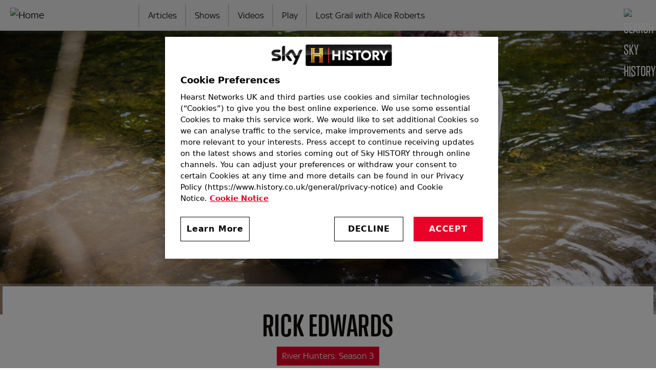

--- FILE ---
content_type: text/html; charset=UTF-8
request_url: https://www.history.co.uk/shows/river-hunters/cast/rick-edwards
body_size: 76845
content:
<!DOCTYPE html>
<html lang="en" dir="ltr" prefix="content: http://purl.org/rss/1.0/modules/content/  dc: http://purl.org/dc/terms/  foaf: http://xmlns.com/foaf/0.1/  og: http://ogp.me/ns#  rdfs: http://www.w3.org/2000/01/rdf-schema#  schema: http://schema.org/  sioc: http://rdfs.org/sioc/ns#  sioct: http://rdfs.org/sioc/types#  skos: http://www.w3.org/2004/02/skos/core#  xsd: http://www.w3.org/2001/XMLSchema# ">
<head>
  <meta charset="utf-8" />
<style>/* @see https://github.com/aFarkas/lazysizes#broken-image-symbol */.js img.lazyload:not([src]) { visibility: hidden; }/* @see https://github.com/aFarkas/lazysizes#automatically-setting-the-sizes-attribute */.js img.lazyloaded[data-sizes=auto] { display: block; width: 100%; }/* Transition effect. */.js .lazyload, .js .lazyloading { opacity: 0; }.js .lazyloaded { opacity: 1; -webkit-transition: opacity 2000ms; transition: opacity 2000ms; }</style>
<meta name="description" content="Rick and Beau search the UK’s waterways for archaeological finds" />
<link rel="canonical" href="https://www.history.co.uk/shows/river-hunters/cast/rick-edwards" />
<link rel="image_src" href="https://historyuk.s3.eu-west-2.amazonaws.com/s3fs-public/styles/768x432/public/2020-07/img_9006-min.jpg?itok=debfMzJU" />
<link rel="icon" href="https://www.history.co.uk/themes/custom/sky_history/images/favicons/favicon-500x500.png" />
<link rel="icon" sizes="16x16" href="https://www.history.co.uk/themes/custom/sky_history/images/favicons/favicon-16x16.png" />
<link rel="icon" sizes="32x32" href="https://www.history.co.uk/themes/custom/sky_history/images/favicons/favicon-32x32.png" />
<link rel="icon" sizes="96x96" href="https://www.history.co.uk/themes/custom/sky_history/images/favicons/favicon-96x96.png" />
<link rel="icon" sizes="192x192" href="https://www.history.co.uk/themes/custom/sky_history/images/favicons/favicon-192x192.png" />
<link rel="apple-touch-icon" href="https://www.history.co.uk/themes/custom/sky_history/images/favicons/apple-icon-60x60.png" />
<link rel="apple-touch-icon" sizes="72x72" href="https://www.history.co.uk/themes/custom/sky_history/images/favicons/apple-icon-72x72.png" />
<link rel="apple-touch-icon" sizes="76x76" href="https://www.history.co.uk/themes/custom/sky_history/images/favicons/apple-icon-76x76.png" />
<link rel="apple-touch-icon" sizes="114x114" href="https://www.history.co.uk/themes/custom/sky_history/images/favicons/apple-icon-114x114.png" />
<link rel="apple-touch-icon" sizes="120x120" href="https://www.history.co.uk/themes/custom/sky_history/images/favicons/apple-icon-120x120.png" />
<link rel="apple-touch-icon" sizes="144x144" href="https://www.history.co.uk/themes/custom/sky_history/images/favicons/apple-icon-144x144.png" />
<link rel="apple-touch-icon" sizes="152x152" href="https://www.history.co.uk/themes/custom/sky_history/images/favicons/apple-icon-152x152.png" />
<link rel="apple-touch-icon" sizes="180x180" href="https://www.history.co.uk/themes/custom/sky_history/images/favicons/apple-icon-180x180.png" />
<link rel="apple-touch-icon-precomposed" href="https://www.history.co.uk/themes/custom/sky_history/images/favicons/apple-icon-57x57.png" />
<link rel="apple-touch-icon-precomposed" sizes="72x72" href="https://www.history.co.uk/themes/custom/sky_history/images/favicons/apple-icon-72x72.png" />
<link rel="apple-touch-icon-precomposed" sizes="76x76" href="https://www.history.co.uk/themes/custom/sky_history/images/favicons/apple-icon-76x76.png" />
<link rel="apple-touch-icon-precomposed" sizes="114x114" href="https://www.history.co.uk/themes/custom/sky_history/images/favicons/apple-icon-114x114.png" />
<link rel="apple-touch-icon-precomposed" sizes="120x120" href="https://www.history.co.uk/themes/custom/sky_history/images/favicons/apple-icon-120x120.png" />
<link rel="apple-touch-icon-precomposed" sizes="144x144" href="https://www.history.co.uk/themes/custom/sky_history/images/favicons/apple-icon-144x144.png" />
<link rel="apple-touch-icon-precomposed" sizes="152x152" href="https://www.history.co.uk/themes/custom/sky_history/images/favicons/apple-icon-152x152.png" />
<link rel="apple-touch-icon-precomposed" sizes="180x180" href="https://www.history.co.uk/themes/custom/sky_history/images/favicons/apple-icon-180x180.png" />
<meta property="og:site_name" content="Sky HISTORY TV channel" />
<meta property="og:type" content="Series" />
<meta property="og:url" content="https://www.history.co.uk/shows/river-hunters/cast/rick-edwards" />
<meta property="og:title" content="Rick Edwards" />
<meta property="og:description" content="Rick and Beau search the UK’s waterways for archaeological finds" />
<meta property="og:image:url" content="https://historyuk.s3.eu-west-2.amazonaws.com/s3fs-public/2020-07/img_9006-min.jpg" />
<meta name="twitter:card" content="summary_large_image" />
<meta name="twitter:description" content="Rick and Beau search the UK’s waterways for archaeological finds" />
<meta name="twitter:site" content="@HISTORYUK" />
<meta name="twitter:title" content="Rick Edwards" />
<meta name="twitter:image" content="https://historyuk.s3.eu-west-2.amazonaws.com/s3fs-public/styles/768x432/public/2020-07/img_9006-min.jpg?itok=debfMzJU" />
<meta name="google-site-verification" content="IUh93fV9g24f5eO6Fj2yRHzu2fSMY" />
<meta name="Generator" content="Drupal 10 (https://www.drupal.org)" />
<meta name="MobileOptimized" content="width" />
<meta name="HandheldFriendly" content="true" />
<meta name="viewport" content="width=device-width, initial-scale=1, shrink-to-fit=no" />
<script async="async" src="https://cdn.taboola.com/webpush/publishers/1825412/taboola-push-sdk.js"></script>
<script type="text/javascript" src="https://cdn.cookielaw.org/consent/43a8146c-800f-4e12-8bd7-822103f0540f/OtAutoBlock.js" ></script>
<script src="https://cdn.cookielaw.org/scripttemplates/otSDKStub.js"  type="text/javascript" charset="UTF-8" data-domain-script="43a8146c-800f-4e12-8bd7-822103f0540f" ></script>
<script type="text/javascript">
function OptanonWrapper() { }
</script>
<script defer type="text/javascript" src="https://api.pirsch.io/pirsch-extended.js"
    id="pirschextendedjs"
    data-code="5ZNXZVtBt7b1CkUUAvic1H4HTrDnGGVJ"></script>
<script type="text/plain" class="optanon-category-C0002" async src="https://www.googletagmanager.com/gtag/js?id=G-6MVVTSW3VT"></script>
<script type="text/plain" class="optanon-category-C0002">
  window.dataLayer = window.dataLayer || [];
  function gtag(){dataLayer.push(arguments);}
  gtag('js', new Date());

  gtag('config', 'G-6MVVTSW3VT');
</script>
<!-- Google Tag Manager -->
<script>(function(w,d,s,l,i){w[l]=w[l]||[];w[l].push({'gtm.start':
new Date().getTime(),event:'gtm.js'});var f=d.getElementsByTagName(s)[0],
j=d.createElement(s),dl=l!='dataLayer'?'&l='+l:'';j.async=true;j.src=
'https://www.googletagmanager.com/gtm.js?id='+i+dl;f.parentNode.insertBefore(j,f);
})(window,document,'script','dataLayer','GTM-W2RX8P9Q');</script>
<!-- End Google Tag Manager -->
<meta http-equiv="x-ua-compatible" content="ie=edge" />

    <title>Rick Edwards | Sky HISTORY TV Channel</title>
    <link rel="stylesheet" media="all" href="/core/assets/vendor/jquery.ui/themes/base/core.css?t9sk8t" />
<link rel="stylesheet" media="all" href="/core/assets/vendor/jquery.ui/themes/base/autocomplete.css?t9sk8t" />
<link rel="stylesheet" media="all" href="/core/assets/vendor/jquery.ui/themes/base/menu.css?t9sk8t" />
<link rel="stylesheet" media="all" href="/core/misc/components/progress.module.css?t9sk8t" />
<link rel="stylesheet" media="all" href="/core/misc/components/ajax-progress.module.css?t9sk8t" />
<link rel="stylesheet" media="all" href="/core/misc/components/autocomplete-loading.module.css?t9sk8t" />
<link rel="stylesheet" media="all" href="/core/modules/system/css/components/align.module.css?t9sk8t" />
<link rel="stylesheet" media="all" href="/core/modules/system/css/components/fieldgroup.module.css?t9sk8t" />
<link rel="stylesheet" media="all" href="/core/modules/system/css/components/container-inline.module.css?t9sk8t" />
<link rel="stylesheet" media="all" href="/core/modules/system/css/components/clearfix.module.css?t9sk8t" />
<link rel="stylesheet" media="all" href="/core/modules/system/css/components/details.module.css?t9sk8t" />
<link rel="stylesheet" media="all" href="/core/modules/system/css/components/hidden.module.css?t9sk8t" />
<link rel="stylesheet" media="all" href="/core/modules/system/css/components/item-list.module.css?t9sk8t" />
<link rel="stylesheet" media="all" href="/core/modules/system/css/components/js.module.css?t9sk8t" />
<link rel="stylesheet" media="all" href="/core/modules/system/css/components/nowrap.module.css?t9sk8t" />
<link rel="stylesheet" media="all" href="/core/modules/system/css/components/position-container.module.css?t9sk8t" />
<link rel="stylesheet" media="all" href="/core/modules/system/css/components/reset-appearance.module.css?t9sk8t" />
<link rel="stylesheet" media="all" href="/core/modules/system/css/components/resize.module.css?t9sk8t" />
<link rel="stylesheet" media="all" href="/core/modules/system/css/components/system-status-counter.css?t9sk8t" />
<link rel="stylesheet" media="all" href="/core/modules/system/css/components/system-status-report-counters.css?t9sk8t" />
<link rel="stylesheet" media="all" href="/core/modules/system/css/components/system-status-report-general-info.css?t9sk8t" />
<link rel="stylesheet" media="all" href="/core/modules/system/css/components/tablesort.module.css?t9sk8t" />
<link rel="stylesheet" media="all" href="/core/modules/views/css/views.module.css?t9sk8t" />
<link rel="stylesheet" media="all" href="/core/assets/vendor/jquery.ui/themes/base/theme.css?t9sk8t" />
<link rel="stylesheet" media="all" href="/modules/contrib/search_api_autocomplete/css/search_api_autocomplete.css?t9sk8t" />
<link rel="stylesheet" media="all" href="/modules/contrib/simple_popup_blocks/css/simple_popup_blocks.css?t9sk8t" />
<link rel="stylesheet" media="all" href="/themes/contrib/bootstrap_barrio/css/components/node.css?t9sk8t" />
<link rel="stylesheet" media="all" href="/themes/contrib/bootstrap_barrio/css/components/breadcrumb.css?t9sk8t" />
<link rel="stylesheet" media="all" href="/themes/contrib/bootstrap_barrio/css/components/form.css?t9sk8t" />
<link rel="stylesheet" media="all" href="/themes/contrib/bootstrap_barrio/css/colors/messages/messages-light.css?t9sk8t" />
<link rel="stylesheet" media="all" href="/themes/custom/sky_history/min_files/css/bootstrap.min.css?t9sk8t" />
<link rel="stylesheet" media="all" href="/themes/custom/sky_history/min_files/css/global.min.css?t9sk8t" />

    
    <!-- Hotjar Tracking Code for History -->
    <script>
      (function(h,o,t,j,a,r){
        h.hj=h.hj||function(){(h.hj.q=h.hj.q||[]).push(arguments)};
        h._hjSettings={hjid:5317517,hjsv:6};
        a=o.getElementsByTagName('head')[0];
        r=o.createElement('script');r.async=1;
        r.src=t+h._hjSettings.hjid+j+h._hjSettings.hjsv;
        a.appendChild(r);
      })(window,document,'https://static.hotjar.com/c/hotjar-','.js?sv=');
    </script>
</head>
<body class="layout-one-sidebar layout-sidebar-first page-node-4729 path-node node--type-article">
<a href="#main-wrapper" class="visually-hidden-focusable visually-hidden focusable">
  Skip to main content
</a>

  <div class="dialog-off-canvas-main-canvas" data-off-canvas-main-canvas>
      
<meta name="theme-color" content="#F2F2F2" />
<div id="page-wrapper" class="gray-light">
  <div id="page">
    <header id="header" class="header l-site--header gray-light" role="banner" aria-label="Site header">
      <div class="l-header--fixed gray-light">
                            <nav class="navbar sticky-top navbar-light bg-light navbar-expand-lg" id="navbar-main">
          


  <section class="region l-header">
          <a href="/" title="Home" rel="home" class="navbar-brand">
              <img src="/themes/custom/sky_history/images/logo.svg" alt="Home" class="img-fluid d-inline-block align-top" />
          </a>
  
  </section>


                          
                <div class="l-nav--icon-group">

                                      <button class="c-search--nav c-search--toggle c-search--nav--mobile"><img class="c-search--icon" src="/themes/custom/sky_history/images/icons/search.svg" alt="Search Sky HISTORY"/></button>
                  
                  <button class="navbar-toggler collapsed" type="button" data-bs-toggle="collapse" data-bs-target="#CollapsingNavbar" aria-controls="CollapsingNavbar" aria-expanded="false" aria-label="Toggle navigation"><img class="c-nav-icon" src="/themes/custom/sky_history/images/icons/menu-light.svg" alt="Menu"></button>
                </div>

                <div class="collapse navbar-collapse justify-content-start" id="CollapsingNavbar">
                  


  <section class="region l-primary-menu">
    <nav role="navigation" aria-labelledby="block-sky-history-main-menu-menu" id="block-sky-history-main-menu" class="block block-menu navigation menu--main">
            
  <h2 class="visually-hidden" id="block-sky-history-main-menu-menu">Main navigation</h2>
  

        
              <ul class="clearfix nav navbar-nav">
                    <li class="nav-item">
                          <a href="/articles" class="nav-link nav-link--articles" data-drupal-link-system-path="articles">Articles</a>
              </li>
                <li class="nav-item">
                          <a href="/shows" class="nav-link nav-link--shows" data-drupal-link-system-path="shows">Shows</a>
              </li>
                <li class="nav-item">
                          <a href="/videos" class="nav-link nav-link--videos" data-drupal-link-system-path="videos">Videos</a>
              </li>
                <li class="nav-item">
                          <a href="/play" title="HISTORY Play - Stream the best of HISTORY" class="nav-link nav-link--play" data-drupal-link-system-path="node/6876">Play</a>
              </li>
                <li class="nav-item">
                          <a href="/shows/lost-grail-with-alice-roberts" class="nav-link nav-link--shows-lost-grail-with-alice-roberts" data-drupal-link-system-path="node/7863">Lost Grail with Alice Roberts</a>
              </li>
        </ul>
  


  </nav>

  </section>


                </div>

                                  <button class="c-search--nav c-search--toggle c-search--nav--desktop"><img class="c-search--icon" src="/themes/custom/sky_history/images/icons/search.svg" alt="Search Sky HISTORY"/></button>
                
                                    </nav>
                        </div>
    </header>

          <div class="l-search-top l-search--unselected" id="l-search-top">
        <div class="l-search--content">
          <aside class="container-fluid section clearfix" role="complementary">
            


  <section class="row region l-search">
      <div class="content container-inline header-display">
    <div class="views-element-container"><div class="search-solr view view-search-solr view-id-search_solr js-view-dom-id-26a89f8c243a5cf20b008db77b50c9ed6af33f6d673472ace13c3c393fbe43e9">
  
        <div class="view-filters">
      
<form class="views-exposed-form" data-drupal-selector="views-exposed-form-search-solr-page-1" action="/search" method="get" id="views-exposed-form-search-solr-page-1" accept-charset="UTF-8">
  <div class="d-flex flex-wrap">
  





  <div class="js-form-item js-form-type-search-api-autocomplete form-type-search-api-autocomplete js-form-item-search-api-fulltext form-item-search-api-fulltext form-no-label mb-3">
                    <input data-drupal-selector="edit-search-api-fulltext" data-search-api-autocomplete-search="search_solr" class="form-autocomplete form-control" data-autocomplete-path="/search_api_autocomplete/search_solr?display=page_1&amp;arguments%5B0%5D=&amp;arguments%5B1%5D%5Bexposed_form%5D=1&amp;filter=search_api_fulltext" type="text" id="edit-search-api-fulltext--2" name="search_api_fulltext" value="" size="30" maxlength="128" />

                      </div>
<div data-drupal-selector="edit-actions" class="form-actions js-form-wrapper form-wrapper mb-3" id="edit-actions--4"><button data-drupal-selector="edit-submit-search-solr-2" type="submit" id="edit-submit-search-solr--2" value="Search" class="button js-form-submit form-submit btn btn-">Search</button>
</div>

</div>

</form>

    </div>
    
  
      
    
    </div>
</div>
  
  </div>

  </section>


          </aside>
        </div>
      </div>
    
        <div id="main-wrapper" class="l-content--section layout-main-wrapper clearfix">

    
      <div id="main" class="l-main">

      
        <div class="clearfix">
          <main class="main-content order-first" id="content" role="main">
            <section class="section">
                <div data-drupal-messages-fallback class="hidden"></div>
<div id="block-sky-history-content" class="block block-system block-system-main-block">
  
    
      <div class="content">
      



        
  

<div class="l-article--header-background"></div>

<div class="c-article--main-image--container--video">

  
          <div class="c-article--main-image">
        
            <div class="field field--name-field-image field--type-image field--label-hidden field__item">    <picture>
                  <source srcset="https://historyuk.s3.eu-west-2.amazonaws.com/s3fs-public/styles/1500x650/public/2020-07/img_9006-min.jpg?VersionId=S..BwYOM2RQaWexRtEkz8tb5wrITc.Kv&amp;itok=8DMNX8nP 1x" media="all and (min-width: 1020px)" type="image/jpeg" width="1500" height="650"/>
              <source srcset="https://historyuk.s3.eu-west-2.amazonaws.com/s3fs-public/styles/1020x574/public/2020-07/img_9006-min.jpg?VersionId=cQEITpy43zSs6XUUnpPG30IuIjoIQXPf&amp;itok=6ksVmJME 1x" media="all and (min-width: 768px) and (max-width: 1019px)" type="image/jpeg" width="1020" height="574"/>
              <source srcset="https://historyuk.s3.eu-west-2.amazonaws.com/s3fs-public/styles/768x432/public/2020-07/img_9006-min.jpg?itok=debfMzJU 1x" media="all and (max-width: 767px)" type="image/jpeg" width="768" height="432"/>
                  <img property="schema:image" loading="eager" width="768" height="432" src="https://historyuk.s3.eu-west-2.amazonaws.com/s3fs-public/styles/768x432/public/2020-07/img_9006-min.jpg?itok=debfMzJU" alt="Rick Edwards" title="Rick Edwards" typeof="foaf:Image" />

  </picture>

</div>
      
      </div>
    
  
</div>

<article  data-history-node-id="4729" about="/shows/river-hunters/cast/rick-edwards" typeof="schema:Article" class="node node--type-article node--view-mode-full header-with-show c-article clearfix">

  <div class="l-article--header--container">

    <div class="l-article--header">

        <div class="c-article-header">

                      <h1 class="c-article--title">
              <span property="schema:name" class="field field--name-title field--type-string field--label-hidden">Rick Edwards</span>

            </h1>
          
          
          
            <div class="c-article--breadcrumb-container">
              <div class="c-article--breadcrumb">
                  <div id="block-sky-history-breadcrumbs" class="block block-system block-system-breadcrumb-block">
  
    
      <div class="content">
      

                                                    <a href="/shows/river-hunters">River Hunters: Season 3</a>
            
    </div>
  </div>


              </div>
            </div>

          
        </div>

      
      <div class="l-article--information">

        
        
      </div>

    </div>

  </div>

  <div class="l-article--body-container flex-start flex-wrap">

    <div class="region-first">

      
      
        
          <div class="c-body" id="c-content--article">
                          
            <div property="schema:text" class="clearfix text-formatted field field--name-body field--type-text-with-summary field--label-hidden field__item"><div class="l-paragraph--item">
<div class="l-area--copy">
<div class="field field--name-field-copy field--type-text-long field--label-hidden">
<div class="field__items">
<div class="field__item even">
<p>Rick began his career on the standup circuit after graduating with a degree in Natural Sciences from Cambridge University. He now works as a journalist, presenter and screenwriter.</p>
<p>Rick has a keen interest in history and loves a bit of wild swimming - he has swum outdoors across the UK.</p>
<p>On television, Rick hosts BBC1’s smash daytime quiz show !mpossible which will be recording its fourth series in 2018. Amongst his other numerous presenting credits are: ITV2’s comedy roast Safeword, BBC Three’s live current affairs debate show Free Speech and Channel 4’s Paralympic Breakfast Show.</p>
<p>Rick hosts the podcast Science(ish) alongside Dr Michael Brooks which delves into the science behind popular films. The series proved such a hit that the duo were commissioned by Atlantic to write a book of the same name, Science(ish): The Peculiar Science Behind The Movies, which was published in October 2017 and ranked number 1 in the Physics, Cosmology and Humorous Essays Amazon charts for several weeks as well as achieving a position of 21 in the overall book charts. The podcast itself has topped the iTunes Science &amp; Medicine chart.</p>
</div>
</div>
</div>
</div>
</div>
<div id="block-taboolamidarticle" class="block block-block-content block-block-content951e3a68-697e-45d2-be95-65977602d1cb">
  
    
      <div class="content">
      
            <div class="clearfix text-formatted field field--name-body field--type-text-with-summary field--label-hidden field__item"><div id="taboola-mid-article-thumbnails-new"></div>
<script type="text/javascript">
window._taboola = window._taboola || [];
_taboola.push({
mode: 'thumbnails-a',
container: 'taboola-mid-article-thumbnails-new',
placement: 'Mid Article Thumbnails New',
target_type: 'mix'
});
</script></div>
      
    </div>
  </div>
<p><br><br />
<div class="l-paragraph--item">
<div class="l-area--youtube c-widget">
<div class="c-video--youtube">
<div class="field field--name-field-video field--type-youtube field--label-hidden">
<div class="field__items">
<div class="field__item even">
<div class="youtube-container--responsive">
<iframe id="youtube-field-player--5" class="youtube-field-player" width="100%" height="100%" src="https://www.youtube.com/embed/MfGRBB6P2Yg?wmode=opaque" title="Embedded video" frameborder="0" allowfullscreen><a href="https://www.youtube.com/embed/MfGRBB6P2Yg?wmode=opaque">Embedded video</a></iframe></div>
</div>
</div>
</div>
</div>
<div class="c-caption">
	 <span><br />
<div class="field field--name-field-caption field--type-text field--label-hidden">
<div class="field__items">
<div class="field__item even">Don't disturb freshwater mussels! </div>
</div>
</div>
<p></span>
	 </div>
</div>
</div>
<p><br><br />
<div class="l-paragraph--item">
<div class="l-area--youtube c-widget">
<div class="c-video--youtube">
<div class="field field--name-field-video field--type-youtube field--label-hidden">
<div class="field__items">
<div class="field__item even">
<div class="youtube-container--responsive">
<iframe id="youtube-field-player--6" class="youtube-field-player" width="100%" height="100%" src="https://www.youtube.com/embed/lFnBSx5RHvk?wmode=opaque" title="Embedded video" frameborder="0" allowfullscreen><a href="https://www.youtube.com/embed/lFnBSx5RHvk?wmode=opaque">Embedded video</a></iframe></div>
</div>
</div>
</div>
</div>
<div class="c-caption">
	 <span><br />
<div class="field field--name-field-caption field--type-text field--label-hidden">
<div class="field__items">
<div class="field__item even">Rick Edwards &amp; Dan Jones forge an Iron Age axe</div>
</div>
</div>
<p></span>
	 </div>
</div>
</div>
</div>
      
                      </div>

          <div id="block-taboolaendarticle" class="block block-block-content block-block-contentd3fe4900-3d5f-401c-b924-2aa2d367e452">
  
    
      <div class="content">
      
            <div class="clearfix text-formatted field field--name-body field--type-text-with-summary field--label-hidden field__item"><div class="taboolaendarticle-container">
  <div class="l-share--container l-share--container--light">
    <button class="share-button">Share</button>
    <div id="taboola-below-article-thumbnails"></div>
  </div>
</div>

<script type="text/javascript">
  window._taboola = window._taboola || [];
  _taboola.push({
    mode: 'thumbnails-stream-1x4',
    container: 'taboola-below-article-thumbnails',
    placement: 'Below Article Thumbnails',
    target_type: 'mix'
  });
</script></div>
      
    </div>
  </div>


        
      
    </div>

    <div class="region-second l-content--one-third clearfix">
        <div id="block-sky-history-adssidebarfirst" class="block block-block-content block-block-contentf1dbd738-d2fe-4867-8813-c04b6c82f818">
  
    
      <div class="content">
      
            <div class="clearfix text-formatted field field--name-body field--type-text-with-summary field--label-hidden field__item"><script async src="https://pagead2.googlesyndication.com/pagead/js/adsbygoogle.js"></script>
<!-- Sidebar -->
<ins class="adsbygoogle" style="display:block" data-ad-client="ca-pub-9726668383262014" data-ad-slot="1019285357" data-ad-format="auto" data-full-width-responsive="true"></ins>
<script type="text/plain" class="optanon-category-C0004">
     (adsbygoogle = window.adsbygoogle || []).push({});
</script></div>
      
    </div>
  </div>

<div class="views-element-container block block-views block-views-blocklist-latest-block-1" id="block-views-block-list-latest-block-1">
  <div class="l-rail">
    
          <div class="c-rail--header">
        <h2 class="c-rail--title">Most Recent</h2>
      </div>
        
          <div class="content">
        <div>
<div class="view view-id-list_latest js-view-dom-id-98feaec03d83218c6929d49c920d9ce3b23320d9232dba8032961e62a95e84a0">

  
  
  
  
      <div class="view-content flex-wrap flex-pair flex">
      
    <div class="l-card-sidebar views-row">
    


<a href="/articles/2013-ufo-files-britain" class="c-card--container">
  <div class="c-listing--sidebar c-molecule">

          <div class="c-molecule--img--container">
        <div class="c-molecule--img">
                      
            <div class="field field--name-field-image field--type-image field--label-hidden field__item">    <picture>
                  <source srcset="https://historyuk.s3.eu-west-2.amazonaws.com/s3fs-public/styles/300x168/public/2026-01/2013_ufo_files.jpg?VersionId=f4moOYTrLDr7lOILUiE79326xI1xj_A8&amp;itok=v7WZKDOa 1x" media="all and (min-width: 1280px)" type="image/jpeg" width="348" height="172"/>
              <source srcset="https://historyuk.s3.eu-west-2.amazonaws.com/s3fs-public/styles/300x168/public/2026-01/2013_ufo_files.jpg?VersionId=f4moOYTrLDr7lOILUiE79326xI1xj_A8&amp;itok=v7WZKDOa 1x" media="all and (min-width: 1020px)" type="image/jpeg" width="348" height="172"/>
              <source srcset="https://historyuk.s3.eu-west-2.amazonaws.com/s3fs-public/styles/480x270/public/2026-01/2013_ufo_files.jpg?VersionId=YCykl_s2KoPEJO2fXEYwGWPNl1g5fB2X&amp;itok=AE9fr8hf 1x" media="all and (min-width: 768px) and (max-width: 1019px)" type="image/jpeg" width="480" height="270"/>
              <source srcset="https://historyuk.s3.eu-west-2.amazonaws.com/s3fs-public/styles/480x270/public/2026-01/2013_ufo_files.jpg?VersionId=YCykl_s2KoPEJO2fXEYwGWPNl1g5fB2X&amp;itok=AE9fr8hf 1x" media="all and (max-width: 767px)" type="image/jpeg" width="480" height="270"/>
                  <img property="schema:image" loading="lazy" width="480" height="270" src="https://historyuk.s3.eu-west-2.amazonaws.com/s3fs-public/styles/480x270/public/2026-01/2013_ufo_files.jpg?VersionId=YCykl_s2KoPEJO2fXEYwGWPNl1g5fB2X&amp;itok=AE9fr8hf" alt="Stylised black-and-white image of a UFO flying through clouds" typeof="foaf:Image" />

  </picture>

</div>
      
                  </div>
      </div>
    
    <div class="c-molecule--text">
      <h6><span property="schema:name" class="field field--name-title field--type-string field--label-hidden">The strange cases revealed in Britain&#039;s 2013 UFO files</span>
</h6>
    </div>
  </div>
</a>

  </div>
    <div class="l-card-sidebar views-row">
    


<a href="/articles/peru-shamans-predictions-2026" class="c-card--container">
  <div class="c-listing--sidebar c-molecule">

          <div class="c-molecule--img--container">
        <div class="c-molecule--img">
                      
            <div class="field field--name-field-image field--type-image field--label-hidden field__item">    <picture>
                  <source srcset="https://historyuk.s3.eu-west-2.amazonaws.com/s3fs-public/styles/300x168/public/2026-01/shaman_predictions%20%281%29.jpg?VersionId=lkLAB9Y4O5pWgzVHk5sECVYNBetPjHKh&amp;itok=UqNZdFVw 1x" media="all and (min-width: 1280px)" type="image/jpeg" width="348" height="172"/>
              <source srcset="https://historyuk.s3.eu-west-2.amazonaws.com/s3fs-public/styles/300x168/public/2026-01/shaman_predictions%20%281%29.jpg?VersionId=lkLAB9Y4O5pWgzVHk5sECVYNBetPjHKh&amp;itok=UqNZdFVw 1x" media="all and (min-width: 1020px)" type="image/jpeg" width="348" height="172"/>
              <source srcset="https://historyuk.s3.eu-west-2.amazonaws.com/s3fs-public/styles/480x270/public/2026-01/shaman_predictions%20%281%29.jpg?VersionId=ot0lB6kZbh0tuvell0aTO2sQ5QkBqzW9&amp;itok=_YfE1EPn 1x" media="all and (min-width: 768px) and (max-width: 1019px)" type="image/jpeg" width="480" height="270"/>
              <source srcset="https://historyuk.s3.eu-west-2.amazonaws.com/s3fs-public/styles/480x270/public/2026-01/shaman_predictions%20%281%29.jpg?VersionId=ot0lB6kZbh0tuvell0aTO2sQ5QkBqzW9&amp;itok=_YfE1EPn 1x" media="all and (max-width: 767px)" type="image/jpeg" width="480" height="270"/>
                  <img property="schema:image" loading="lazy" width="480" height="270" src="https://historyuk.s3.eu-west-2.amazonaws.com/s3fs-public/styles/480x270/public/2026-01/shaman_predictions%20%281%29.jpg?VersionId=ot0lB6kZbh0tuvell0aTO2sQ5QkBqzW9&amp;itok=_YfE1EPn" alt="A Preuvian shaman blows smoke on an image of Donald Trump" typeof="foaf:Image" />

  </picture>

</div>
      
                  </div>
      </div>
    
    <div class="c-molecule--text">
      <h6><span property="schema:name" class="field field--name-title field--type-string field--label-hidden">What are the Peruvian shamans&#039; predictions for 2026?</span>
</h6>
    </div>
  </div>
</a>

  </div>
    <div class="l-card-sidebar views-row">
    


<a href="/articles/biggest-castles-in-the-world" class="c-card--container">
  <div class="c-listing--sidebar c-molecule">

          <div class="c-molecule--img--container">
        <div class="c-molecule--img">
                      
            <div class="field field--name-field-image field--type-image field--label-hidden field__item">    <picture>
                  <source srcset="https://historyuk.s3.eu-west-2.amazonaws.com/s3fs-public/styles/300x168/public/2026-01/Malbork_Castle%20%281%29.jpg?VersionId=6tgYQVbkpzoTha9AOd9TjzeKXzmq8C.G&amp;itok=4BV47Fby 1x" media="all and (min-width: 1280px)" type="image/jpeg" width="348" height="172"/>
              <source srcset="https://historyuk.s3.eu-west-2.amazonaws.com/s3fs-public/styles/300x168/public/2026-01/Malbork_Castle%20%281%29.jpg?VersionId=6tgYQVbkpzoTha9AOd9TjzeKXzmq8C.G&amp;itok=4BV47Fby 1x" media="all and (min-width: 1020px)" type="image/jpeg" width="348" height="172"/>
              <source srcset="https://historyuk.s3.eu-west-2.amazonaws.com/s3fs-public/styles/480x270/public/2026-01/Malbork_Castle%20%281%29.jpg?VersionId=qw9pjqoxvAccqOoitcMe2jd0ylxHoDDG&amp;itok=5pWEdxCO 1x" media="all and (min-width: 768px) and (max-width: 1019px)" type="image/jpeg" width="480" height="270"/>
              <source srcset="https://historyuk.s3.eu-west-2.amazonaws.com/s3fs-public/styles/480x270/public/2026-01/Malbork_Castle%20%281%29.jpg?VersionId=qw9pjqoxvAccqOoitcMe2jd0ylxHoDDG&amp;itok=5pWEdxCO 1x" media="all and (max-width: 767px)" type="image/jpeg" width="480" height="270"/>
                  <img property="schema:image" loading="lazy" width="480" height="270" src="https://historyuk.s3.eu-west-2.amazonaws.com/s3fs-public/styles/480x270/public/2026-01/Malbork_Castle%20%281%29.jpg?VersionId=qw9pjqoxvAccqOoitcMe2jd0ylxHoDDG&amp;itok=5pWEdxCO" alt="Malbork Castle in Poland made of red brick and next to the river" typeof="foaf:Image" />

  </picture>

</div>
      
                  </div>
      </div>
    
    <div class="c-molecule--text">
      <h6><span property="schema:name" class="field field--name-title field--type-string field--label-hidden">5 biggest castles in the world</span>
</h6>
    </div>
  </div>
</a>

  </div>
    <div class="l-card-sidebar views-row">
    


<a href="/articles/major-historical-anniversaries-in-2026" class="c-card--container">
  <div class="c-listing--sidebar c-molecule">

          <div class="c-molecule--img--container">
        <div class="c-molecule--img">
                      
            <div class="field field--name-field-image field--type-image field--label-hidden field__item">    <picture>
                  <source srcset="https://historyuk.s3.eu-west-2.amazonaws.com/s3fs-public/styles/300x168/public/2026-01/2026_anniversaries_9-11%20%281%29.jpg?VersionId=pfWJ_nvTw68Z6n48cs9zp1PrOrGiqU_v&amp;itok=Rlne-jW8 1x" media="all and (min-width: 1280px)" type="image/jpeg" width="348" height="172"/>
              <source srcset="https://historyuk.s3.eu-west-2.amazonaws.com/s3fs-public/styles/300x168/public/2026-01/2026_anniversaries_9-11%20%281%29.jpg?VersionId=pfWJ_nvTw68Z6n48cs9zp1PrOrGiqU_v&amp;itok=Rlne-jW8 1x" media="all and (min-width: 1020px)" type="image/jpeg" width="348" height="172"/>
              <source srcset="https://historyuk.s3.eu-west-2.amazonaws.com/s3fs-public/styles/480x270/public/2026-01/2026_anniversaries_9-11%20%281%29.jpg?VersionId=8LsaNlxRYDsJVPdW.QTmKkaPkVsMGBCG&amp;itok=VnTJP-pc 1x" media="all and (min-width: 768px) and (max-width: 1019px)" type="image/jpeg" width="480" height="270"/>
              <source srcset="https://historyuk.s3.eu-west-2.amazonaws.com/s3fs-public/styles/480x270/public/2026-01/2026_anniversaries_9-11%20%281%29.jpg?VersionId=8LsaNlxRYDsJVPdW.QTmKkaPkVsMGBCG&amp;itok=VnTJP-pc 1x" media="all and (max-width: 767px)" type="image/jpeg" width="480" height="270"/>
                  <img property="schema:image" loading="lazy" width="480" height="270" src="https://historyuk.s3.eu-west-2.amazonaws.com/s3fs-public/styles/480x270/public/2026-01/2026_anniversaries_9-11%20%281%29.jpg?VersionId=8LsaNlxRYDsJVPdW.QTmKkaPkVsMGBCG&amp;itok=VnTJP-pc" alt="Firefighters spray a hose in the aftermath of the 9/11 attacks" typeof="foaf:Image" />

  </picture>

</div>
      
                  </div>
      </div>
    
    <div class="c-molecule--text">
      <h6><span property="schema:name" class="field field--name-title field--type-string field--label-hidden">The biggest historical anniversaries in 2026</span>
</h6>
    </div>
  </div>
</a>

  </div>

    </div>
  
</div>
</div>

      </div>
      </div>
</div>

<div class="views-element-container block block-views block-views-blocklist-latest-block-2" id="block-views-block-list-latest-block-2">
  <div class="l-rail">
    
          <div class="c-rail--header">
        <h2 class="c-rail--title">More from HISTORY</h2>
      </div>
        
          <div class="content">
        <div>
<div class="view view-id-list_latest js-view-dom-id-40d49f5f8dd7f6ecab4e97a20cbf5767e2b0c35ec827c5d9d25e7914f96172ad">

  
  
  
  
      <div class="view-content flex-wrap flex-pair flex">
      
    <div class="l-card-sidebar views-row">
    


<a href="/articles/2013-ufo-files-britain" class="c-card--container">
  <div class="c-listing--sidebar c-molecule">

          <div class="c-molecule--img--container">
        <div class="c-molecule--img">
                      
            <div class="field field--name-field-image field--type-image field--label-hidden field__item">    <picture>
                  <source srcset="https://historyuk.s3.eu-west-2.amazonaws.com/s3fs-public/styles/300x168/public/2026-01/2013_ufo_files.jpg?VersionId=f4moOYTrLDr7lOILUiE79326xI1xj_A8&amp;itok=v7WZKDOa 1x" media="all and (min-width: 1280px)" type="image/jpeg" width="348" height="172"/>
              <source srcset="https://historyuk.s3.eu-west-2.amazonaws.com/s3fs-public/styles/300x168/public/2026-01/2013_ufo_files.jpg?VersionId=f4moOYTrLDr7lOILUiE79326xI1xj_A8&amp;itok=v7WZKDOa 1x" media="all and (min-width: 1020px)" type="image/jpeg" width="348" height="172"/>
              <source srcset="https://historyuk.s3.eu-west-2.amazonaws.com/s3fs-public/styles/480x270/public/2026-01/2013_ufo_files.jpg?VersionId=YCykl_s2KoPEJO2fXEYwGWPNl1g5fB2X&amp;itok=AE9fr8hf 1x" media="all and (min-width: 768px) and (max-width: 1019px)" type="image/jpeg" width="480" height="270"/>
              <source srcset="https://historyuk.s3.eu-west-2.amazonaws.com/s3fs-public/styles/480x270/public/2026-01/2013_ufo_files.jpg?VersionId=YCykl_s2KoPEJO2fXEYwGWPNl1g5fB2X&amp;itok=AE9fr8hf 1x" media="all and (max-width: 767px)" type="image/jpeg" width="480" height="270"/>
                  <img property="schema:image" loading="lazy" width="480" height="270" src="https://historyuk.s3.eu-west-2.amazonaws.com/s3fs-public/styles/480x270/public/2026-01/2013_ufo_files.jpg?VersionId=YCykl_s2KoPEJO2fXEYwGWPNl1g5fB2X&amp;itok=AE9fr8hf" alt="Stylised black-and-white image of a UFO flying through clouds" typeof="foaf:Image" />

  </picture>

</div>
      
                  </div>
      </div>
    
    <div class="c-molecule--text">
      <h6><span property="schema:name" class="field field--name-title field--type-string field--label-hidden">The strange cases revealed in Britain&#039;s 2013 UFO files</span>
</h6>
    </div>
  </div>
</a>

  </div>
    <div class="l-card-sidebar views-row">
    


<a href="/articles/peru-shamans-predictions-2026" class="c-card--container">
  <div class="c-listing--sidebar c-molecule">

          <div class="c-molecule--img--container">
        <div class="c-molecule--img">
                      
            <div class="field field--name-field-image field--type-image field--label-hidden field__item">    <picture>
                  <source srcset="https://historyuk.s3.eu-west-2.amazonaws.com/s3fs-public/styles/300x168/public/2026-01/shaman_predictions%20%281%29.jpg?VersionId=lkLAB9Y4O5pWgzVHk5sECVYNBetPjHKh&amp;itok=UqNZdFVw 1x" media="all and (min-width: 1280px)" type="image/jpeg" width="348" height="172"/>
              <source srcset="https://historyuk.s3.eu-west-2.amazonaws.com/s3fs-public/styles/300x168/public/2026-01/shaman_predictions%20%281%29.jpg?VersionId=lkLAB9Y4O5pWgzVHk5sECVYNBetPjHKh&amp;itok=UqNZdFVw 1x" media="all and (min-width: 1020px)" type="image/jpeg" width="348" height="172"/>
              <source srcset="https://historyuk.s3.eu-west-2.amazonaws.com/s3fs-public/styles/480x270/public/2026-01/shaman_predictions%20%281%29.jpg?VersionId=ot0lB6kZbh0tuvell0aTO2sQ5QkBqzW9&amp;itok=_YfE1EPn 1x" media="all and (min-width: 768px) and (max-width: 1019px)" type="image/jpeg" width="480" height="270"/>
              <source srcset="https://historyuk.s3.eu-west-2.amazonaws.com/s3fs-public/styles/480x270/public/2026-01/shaman_predictions%20%281%29.jpg?VersionId=ot0lB6kZbh0tuvell0aTO2sQ5QkBqzW9&amp;itok=_YfE1EPn 1x" media="all and (max-width: 767px)" type="image/jpeg" width="480" height="270"/>
                  <img property="schema:image" loading="lazy" width="480" height="270" src="https://historyuk.s3.eu-west-2.amazonaws.com/s3fs-public/styles/480x270/public/2026-01/shaman_predictions%20%281%29.jpg?VersionId=ot0lB6kZbh0tuvell0aTO2sQ5QkBqzW9&amp;itok=_YfE1EPn" alt="A Preuvian shaman blows smoke on an image of Donald Trump" typeof="foaf:Image" />

  </picture>

</div>
      
                  </div>
      </div>
    
    <div class="c-molecule--text">
      <h6><span property="schema:name" class="field field--name-title field--type-string field--label-hidden">What are the Peruvian shamans&#039; predictions for 2026?</span>
</h6>
    </div>
  </div>
</a>

  </div>
    <div class="l-card-sidebar views-row">
    


<a href="/articles/biggest-castles-in-the-world" class="c-card--container">
  <div class="c-listing--sidebar c-molecule">

          <div class="c-molecule--img--container">
        <div class="c-molecule--img">
                      
            <div class="field field--name-field-image field--type-image field--label-hidden field__item">    <picture>
                  <source srcset="https://historyuk.s3.eu-west-2.amazonaws.com/s3fs-public/styles/300x168/public/2026-01/Malbork_Castle%20%281%29.jpg?VersionId=6tgYQVbkpzoTha9AOd9TjzeKXzmq8C.G&amp;itok=4BV47Fby 1x" media="all and (min-width: 1280px)" type="image/jpeg" width="348" height="172"/>
              <source srcset="https://historyuk.s3.eu-west-2.amazonaws.com/s3fs-public/styles/300x168/public/2026-01/Malbork_Castle%20%281%29.jpg?VersionId=6tgYQVbkpzoTha9AOd9TjzeKXzmq8C.G&amp;itok=4BV47Fby 1x" media="all and (min-width: 1020px)" type="image/jpeg" width="348" height="172"/>
              <source srcset="https://historyuk.s3.eu-west-2.amazonaws.com/s3fs-public/styles/480x270/public/2026-01/Malbork_Castle%20%281%29.jpg?VersionId=qw9pjqoxvAccqOoitcMe2jd0ylxHoDDG&amp;itok=5pWEdxCO 1x" media="all and (min-width: 768px) and (max-width: 1019px)" type="image/jpeg" width="480" height="270"/>
              <source srcset="https://historyuk.s3.eu-west-2.amazonaws.com/s3fs-public/styles/480x270/public/2026-01/Malbork_Castle%20%281%29.jpg?VersionId=qw9pjqoxvAccqOoitcMe2jd0ylxHoDDG&amp;itok=5pWEdxCO 1x" media="all and (max-width: 767px)" type="image/jpeg" width="480" height="270"/>
                  <img property="schema:image" loading="lazy" width="480" height="270" src="https://historyuk.s3.eu-west-2.amazonaws.com/s3fs-public/styles/480x270/public/2026-01/Malbork_Castle%20%281%29.jpg?VersionId=qw9pjqoxvAccqOoitcMe2jd0ylxHoDDG&amp;itok=5pWEdxCO" alt="Malbork Castle in Poland made of red brick and next to the river" typeof="foaf:Image" />

  </picture>

</div>
      
                  </div>
      </div>
    
    <div class="c-molecule--text">
      <h6><span property="schema:name" class="field field--name-title field--type-string field--label-hidden">5 biggest castles in the world</span>
</h6>
    </div>
  </div>
</a>

  </div>
    <div class="l-card-sidebar views-row">
    


<a href="/articles/major-historical-anniversaries-in-2026" class="c-card--container">
  <div class="c-listing--sidebar c-molecule">

          <div class="c-molecule--img--container">
        <div class="c-molecule--img">
                      
            <div class="field field--name-field-image field--type-image field--label-hidden field__item">    <picture>
                  <source srcset="https://historyuk.s3.eu-west-2.amazonaws.com/s3fs-public/styles/300x168/public/2026-01/2026_anniversaries_9-11%20%281%29.jpg?VersionId=pfWJ_nvTw68Z6n48cs9zp1PrOrGiqU_v&amp;itok=Rlne-jW8 1x" media="all and (min-width: 1280px)" type="image/jpeg" width="348" height="172"/>
              <source srcset="https://historyuk.s3.eu-west-2.amazonaws.com/s3fs-public/styles/300x168/public/2026-01/2026_anniversaries_9-11%20%281%29.jpg?VersionId=pfWJ_nvTw68Z6n48cs9zp1PrOrGiqU_v&amp;itok=Rlne-jW8 1x" media="all and (min-width: 1020px)" type="image/jpeg" width="348" height="172"/>
              <source srcset="https://historyuk.s3.eu-west-2.amazonaws.com/s3fs-public/styles/480x270/public/2026-01/2026_anniversaries_9-11%20%281%29.jpg?VersionId=8LsaNlxRYDsJVPdW.QTmKkaPkVsMGBCG&amp;itok=VnTJP-pc 1x" media="all and (min-width: 768px) and (max-width: 1019px)" type="image/jpeg" width="480" height="270"/>
              <source srcset="https://historyuk.s3.eu-west-2.amazonaws.com/s3fs-public/styles/480x270/public/2026-01/2026_anniversaries_9-11%20%281%29.jpg?VersionId=8LsaNlxRYDsJVPdW.QTmKkaPkVsMGBCG&amp;itok=VnTJP-pc 1x" media="all and (max-width: 767px)" type="image/jpeg" width="480" height="270"/>
                  <img property="schema:image" loading="lazy" width="480" height="270" src="https://historyuk.s3.eu-west-2.amazonaws.com/s3fs-public/styles/480x270/public/2026-01/2026_anniversaries_9-11%20%281%29.jpg?VersionId=8LsaNlxRYDsJVPdW.QTmKkaPkVsMGBCG&amp;itok=VnTJP-pc" alt="Firefighters spray a hose in the aftermath of the 9/11 attacks" typeof="foaf:Image" />

  </picture>

</div>
      
                  </div>
      </div>
    
    <div class="c-molecule--text">
      <h6><span property="schema:name" class="field field--name-title field--type-string field--label-hidden">The biggest historical anniversaries in 2026</span>
</h6>
    </div>
  </div>
</a>

  </div>

    </div>
  
</div>
</div>

      </div>
      </div>
</div>


    </div>

  </div>

</article>

    </div>
  </div>


            </section>
          </main>
        </div>

        
                  <div id="second-content" class="l-content--second clearfix l-content--section">
              
<div class="views-element-container block block-views block-views-blocklist-related-rails-block-1" id="block-views-block-list-related-rails-block-1">
  <div class="l-rail">
    
          <div class="c-rail--header">
        <h2 class="c-rail--title">Keep Reading</h2>
      </div>
        
          <div class="content">
        <div>
<div class="clearfix view view-id-list_related_rails js-view-dom-id-9e3de64f860f4901d700c2371353c472101d262a81b54893b30f7c6ca8529925">
  
      
      <div class="view-content flex-wrap flex-pair flex">
          <div class="col-25 views-row">
    

<a href="/shows/vikings/articles/birth-of-the-vikings" class="c-card--container">
  <div class="c-card c-molecule">

          <div class="c-molecule--img--container">
                      <div class="c-molecule--img">
              
            <div class="field field--name-field-image field--type-image field--label-hidden field__item">    <picture>
                  <source srcset="https://historyuk.s3.eu-west-2.amazonaws.com/s3fs-public/styles/282x159/public/2020-07/8_01_vikings_s03-min.jpg?itok=0TBehLT3 1x" media="all and (min-width: 1280px)" type="image/jpeg" width="292" height="159"/>
              <source srcset="https://historyuk.s3.eu-west-2.amazonaws.com/s3fs-public/styles/282x159/public/2020-07/8_01_vikings_s03-min.jpg?itok=0TBehLT3 1x" media="all and (min-width: 1020px)" type="image/jpeg" width="292" height="159"/>
              <source srcset="https://historyuk.s3.eu-west-2.amazonaws.com/s3fs-public/styles/480x270/public/2020-07/8_01_vikings_s03-min.jpg?VersionId=X064aqe6r1I0xixfNUh.J1NwLVC4Z6Ri&amp;itok=p3SczNZt 1x" media="all and (min-width: 768px) and (max-width: 1019px)" type="image/jpeg" width="480" height="270"/>
              <source srcset="https://historyuk.s3.eu-west-2.amazonaws.com/s3fs-public/styles/480x270/public/2020-07/8_01_vikings_s03-min.jpg?VersionId=X064aqe6r1I0xixfNUh.J1NwLVC4Z6Ri&amp;itok=p3SczNZt 1x" media="all and (max-width: 767px)" type="image/jpeg" width="480" height="270"/>
                  <img property="schema:image" loading="lazy" width="480" height="270" src="https://historyuk.s3.eu-west-2.amazonaws.com/s3fs-public/styles/480x270/public/2020-07/8_01_vikings_s03-min.jpg?VersionId=X064aqe6r1I0xixfNUh.J1NwLVC4Z6Ri&amp;itok=p3SczNZt" alt="Birth of the Vikings" typeof="foaf:Image" />

  </picture>

</div>
      
            </div>
                </div>
    
    <div class="c-molecule--text">
      <h3>Birth of the Vikings</h3>
          </div>
  </div>
</a>
  </div>
    <div class="col-25 views-row">
    

<a href="/article/castro-vs-batista-the-rebellion-which-changed-the-world" class="c-card--container">
  <div class="c-card c-molecule">

          <div class="c-molecule--img--container">
                      <div class="c-molecule--img">
              
            <div class="field field--name-field-image field--type-image field--label-hidden field__item">    <picture>
                  <source srcset="https://historyuk.s3.eu-west-2.amazonaws.com/s3fs-public/styles/282x159/public/2023-08/shutterstock_408774508.jpg?VersionId=OMn5.vLBfRSITn70dxbKA7h2l87AOwRz&amp;itok=05pqEOOl 1x" media="all and (min-width: 1280px)" type="image/jpeg" width="292" height="159"/>
              <source srcset="https://historyuk.s3.eu-west-2.amazonaws.com/s3fs-public/styles/282x159/public/2023-08/shutterstock_408774508.jpg?VersionId=OMn5.vLBfRSITn70dxbKA7h2l87AOwRz&amp;itok=05pqEOOl 1x" media="all and (min-width: 1020px)" type="image/jpeg" width="292" height="159"/>
              <source srcset="https://historyuk.s3.eu-west-2.amazonaws.com/s3fs-public/styles/480x270/public/2023-08/shutterstock_408774508.jpg?VersionId=UmwbQ1DGC7VH06xFdxrs5t914sJ5hqoB&amp;itok=ZwH403ly 1x" media="all and (min-width: 768px) and (max-width: 1019px)" type="image/jpeg" width="480" height="270"/>
              <source srcset="https://historyuk.s3.eu-west-2.amazonaws.com/s3fs-public/styles/480x270/public/2023-08/shutterstock_408774508.jpg?VersionId=UmwbQ1DGC7VH06xFdxrs5t914sJ5hqoB&amp;itok=ZwH403ly 1x" media="all and (max-width: 767px)" type="image/jpeg" width="480" height="270"/>
                  <img property="schema:image" loading="lazy" width="480" height="270" src="https://historyuk.s3.eu-west-2.amazonaws.com/s3fs-public/styles/480x270/public/2023-08/shutterstock_408774508.jpg?VersionId=UmwbQ1DGC7VH06xFdxrs5t914sJ5hqoB&amp;itok=ZwH403ly" alt="Fidel Castro, former President of Cuba, during news conference in February 1989" typeof="foaf:Image" />

  </picture>

</div>
      
            </div>
                </div>
    
    <div class="c-molecule--text">
      <h3>Fidel Castro: The guerrilla fighter who became President of Cuba</h3>
          </div>
  </div>
</a>
  </div>
    <div class="col-25 views-row">
    

<a href="/shows/photos-that-changed-the-world/articles/debunking-the-moon-landing-hoax" class="c-card--container">
  <div class="c-card c-molecule">

          <div class="c-molecule--img--container">
                      <div class="c-molecule--img">
              
            <div class="field field--name-field-image field--type-image field--label-hidden field__item">    <picture>
                  <source srcset="https://historyuk.s3.eu-west-2.amazonaws.com/s3fs-public/styles/282x159/public/2022-07/shutterstock_331050773-min.jpg?itok=yBozrA7B 1x" media="all and (min-width: 1280px)" type="image/jpeg" width="292" height="159"/>
              <source srcset="https://historyuk.s3.eu-west-2.amazonaws.com/s3fs-public/styles/282x159/public/2022-07/shutterstock_331050773-min.jpg?itok=yBozrA7B 1x" media="all and (min-width: 1020px)" type="image/jpeg" width="292" height="159"/>
              <source srcset="https://historyuk.s3.eu-west-2.amazonaws.com/s3fs-public/styles/480x270/public/2022-07/shutterstock_331050773-min.jpg?VersionId=DhuRqc9k9g8TjGSfV4OTUA2HruY5iJNb&amp;itok=sSXh3ySs 1x" media="all and (min-width: 768px) and (max-width: 1019px)" type="image/jpeg" width="480" height="270"/>
              <source srcset="https://historyuk.s3.eu-west-2.amazonaws.com/s3fs-public/styles/480x270/public/2022-07/shutterstock_331050773-min.jpg?VersionId=DhuRqc9k9g8TjGSfV4OTUA2HruY5iJNb&amp;itok=sSXh3ySs 1x" media="all and (max-width: 767px)" type="image/jpeg" width="480" height="270"/>
                  <img property="schema:image" loading="lazy" width="480" height="270" src="https://historyuk.s3.eu-west-2.amazonaws.com/s3fs-public/styles/480x270/public/2022-07/shutterstock_331050773-min.jpg?VersionId=DhuRqc9k9g8TjGSfV4OTUA2HruY5iJNb&amp;itok=sSXh3ySs" alt="Photo of the Moon Landing" typeof="foaf:Image" />

  </picture>

</div>
      
            </div>
                </div>
    
    <div class="c-molecule--text">
      <h3>Debunking the moon landing hoax</h3>
          </div>
  </div>
</a>
  </div>
    <div class="col-25 views-row">
    

<a href="/article/did-shakespeare-really-die-from-a-hangover" class="c-card--container">
  <div class="c-card c-molecule">

          <div class="c-molecule--img--container">
                      <div class="c-molecule--img">
              
            <div class="field field--name-field-image field--type-image field--label-hidden field__item">    <picture>
                  <source srcset="https://historyuk.s3.eu-west-2.amazonaws.com/s3fs-public/styles/282x159/public/2020-07/1440_shakespeare_1-min.jpg?itok=ixHlTvtP 1x" media="all and (min-width: 1280px)" type="image/jpeg" width="292" height="159"/>
              <source srcset="https://historyuk.s3.eu-west-2.amazonaws.com/s3fs-public/styles/282x159/public/2020-07/1440_shakespeare_1-min.jpg?itok=ixHlTvtP 1x" media="all and (min-width: 1020px)" type="image/jpeg" width="292" height="159"/>
              <source srcset="https://historyuk.s3.eu-west-2.amazonaws.com/s3fs-public/styles/480x270/public/2020-07/1440_shakespeare_1-min.jpg?VersionId=3Ko9j2MWemGNrpbnvptb2aDbKp5PtYdd&amp;itok=G7RPCCQg 1x" media="all and (min-width: 768px) and (max-width: 1019px)" type="image/jpeg" width="480" height="270"/>
              <source srcset="https://historyuk.s3.eu-west-2.amazonaws.com/s3fs-public/styles/480x270/public/2020-07/1440_shakespeare_1-min.jpg?VersionId=3Ko9j2MWemGNrpbnvptb2aDbKp5PtYdd&amp;itok=G7RPCCQg 1x" media="all and (max-width: 767px)" type="image/jpeg" width="480" height="270"/>
                  <img property="schema:image" loading="lazy" width="480" height="270" src="https://historyuk.s3.eu-west-2.amazonaws.com/s3fs-public/styles/480x270/public/2020-07/1440_shakespeare_1-min.jpg?VersionId=3Ko9j2MWemGNrpbnvptb2aDbKp5PtYdd&amp;itok=G7RPCCQg" alt="William Shakespeare in the Chandos portrait" typeof="foaf:Image" />

  </picture>

</div>
      
            </div>
                </div>
    
    <div class="c-molecule--text">
      <h3>Did Shakespeare Really Die From a Hangover?</h3>
          </div>
  </div>
</a>
  </div>


        </div>
  
    
    </div>
</div>

      </div>
      </div>
</div>

<div class="views-element-container block block-views block-views-blocklist-related-rails-block-2" id="block-views-block-list-related-rails-block-2">
  <div class="l-rail">
    
          <div class="c-rail--header">
        <h2 class="c-rail--title">You might be interested in</h2>
      </div>
        
          <div class="content">
        <div>
<div class="clearfix view view-id-list_related_rails js-view-dom-id-394a2516ab331b4f11165f29f766334f22c1d511b27c01ad77a6b6895d12ae79">
  
      
      <div class="view-content flex-wrap flex-pair flex">
          <div class="col-25 views-row">
    

<a href="/shows/river-hunters/articles/hadrians-wall-and-the-river-eden" class="c-card--container">
  <div class="c-card c-molecule">

          <div class="c-molecule--img--container">
                      <div class="c-molecule--img">
              
            <div class="field field--name-field-image field--type-image field--label-hidden field__item">    <picture>
                  <source srcset="https://historyuk.s3.eu-west-2.amazonaws.com/s3fs-public/styles/282x159/public/2023-08/shutterstock_3026160.jpg?VersionId=3m.r8tIUMyM_EEoQPD7ZEIloj_1VUUzz&amp;itok=VY9zPLCH 1x" media="all and (min-width: 1280px)" type="image/jpeg" width="292" height="159"/>
              <source srcset="https://historyuk.s3.eu-west-2.amazonaws.com/s3fs-public/styles/282x159/public/2023-08/shutterstock_3026160.jpg?VersionId=3m.r8tIUMyM_EEoQPD7ZEIloj_1VUUzz&amp;itok=VY9zPLCH 1x" media="all and (min-width: 1020px)" type="image/jpeg" width="292" height="159"/>
              <source srcset="https://historyuk.s3.eu-west-2.amazonaws.com/s3fs-public/styles/480x270/public/2023-08/shutterstock_3026160.jpg?VersionId=iTkszMIos26lUE.zTJKkce7QA696f1gq&amp;itok=n-1g4JUS 1x" media="all and (min-width: 768px) and (max-width: 1019px)" type="image/jpeg" width="480" height="270"/>
              <source srcset="https://historyuk.s3.eu-west-2.amazonaws.com/s3fs-public/styles/480x270/public/2023-08/shutterstock_3026160.jpg?VersionId=iTkszMIos26lUE.zTJKkce7QA696f1gq&amp;itok=n-1g4JUS 1x" media="all and (max-width: 767px)" type="image/jpeg" width="480" height="270"/>
                  <img property="schema:image" loading="lazy" width="480" height="270" src="https://historyuk.s3.eu-west-2.amazonaws.com/s3fs-public/styles/480x270/public/2023-08/shutterstock_3026160.jpg?VersionId=iTkszMIos26lUE.zTJKkce7QA696f1gq&amp;itok=n-1g4JUS" alt="A photograph of a section of Hadrian&#039;s wall, Northumberland, UK" typeof="foaf:Image" />

  </picture>

</div>
      
            </div>
                </div>
    
    <div class="c-molecule--text">
      <h3>Hadrian&#039;s Wall and the River Eden</h3>
          </div>
  </div>
</a>
  </div>
    <div class="col-25 views-row">
    

<a href="/shows/forged-in-fire/videos/step-into-josh-burrells-forge" class="c-card--container">
  <div class="c-card c-molecule">

          <div class="c-molecule--img--container">
                      <img class="c-play-icon" alt="Play" src="/themes/custom/sky_history/images/icons/play-circle.svg"/>
            <div class="c-molecule--img">
              
            <div class="field field--name-field-image field--type-image field--label-hidden field__item">    <picture>
                  <source srcset="https://historyuk.s3.eu-west-2.amazonaws.com/s3fs-public/styles/282x159/public/2020-07/josh-graham-burrell_13-fw-min.jpg?itok=yT9tQ7NO 1x" media="all and (min-width: 1280px)" type="image/jpeg" width="292" height="159"/>
              <source srcset="https://historyuk.s3.eu-west-2.amazonaws.com/s3fs-public/styles/282x159/public/2020-07/josh-graham-burrell_13-fw-min.jpg?itok=yT9tQ7NO 1x" media="all and (min-width: 1020px)" type="image/jpeg" width="292" height="159"/>
              <source srcset="https://historyuk.s3.eu-west-2.amazonaws.com/s3fs-public/styles/480x270/public/2020-07/josh-graham-burrell_13-fw-min.jpg?VersionId=6PsYyNHcnHvAtpYuPZNJDEhjA_k9dJen&amp;itok=-DbASNaq 1x" media="all and (min-width: 768px) and (max-width: 1019px)" type="image/jpeg" width="480" height="270"/>
              <source srcset="https://historyuk.s3.eu-west-2.amazonaws.com/s3fs-public/styles/480x270/public/2020-07/josh-graham-burrell_13-fw-min.jpg?VersionId=6PsYyNHcnHvAtpYuPZNJDEhjA_k9dJen&amp;itok=-DbASNaq 1x" media="all and (max-width: 767px)" type="image/jpeg" width="480" height="270"/>
                  <img property="schema:image" loading="lazy" width="480" height="270" src="https://historyuk.s3.eu-west-2.amazonaws.com/s3fs-public/styles/480x270/public/2020-07/josh-graham-burrell_13-fw-min.jpg?VersionId=6PsYyNHcnHvAtpYuPZNJDEhjA_k9dJen&amp;itok=-DbASNaq" alt="Step into Josh Burrell&#039;s Forge" typeof="foaf:Image" />

  </picture>

</div>
      
            </div>
                </div>
    
    <div class="c-molecule--text">
      <h3>Step into Josh Burrell&#039;s Forge</h3>
          </div>
  </div>
</a>
  </div>
    <div class="col-25 views-row">
    

<a href="/shows/lost-relics-of-the-knights-templar/articles/13-things-you-didnt-know-about-the-knights-templar" class="c-card--container">
  <div class="c-card c-molecule">

          <div class="c-molecule--img--container">
                      <div class="c-molecule--img">
              
            <div class="field field--name-field-image field--type-image field--label-hidden field__item">    <picture>
                  <source srcset="https://historyuk.s3.eu-west-2.amazonaws.com/s3fs-public/styles/282x159/public/2023-08/shutterstock_1043768575.jpg?VersionId=hvxcgGhc5ylsWvZxDYwCuJkZZNI2_SLo&amp;itok=0fS6POWC 1x" media="all and (min-width: 1280px)" type="image/jpeg" width="292" height="159"/>
              <source srcset="https://historyuk.s3.eu-west-2.amazonaws.com/s3fs-public/styles/282x159/public/2023-08/shutterstock_1043768575.jpg?VersionId=hvxcgGhc5ylsWvZxDYwCuJkZZNI2_SLo&amp;itok=0fS6POWC 1x" media="all and (min-width: 1020px)" type="image/jpeg" width="292" height="159"/>
              <source srcset="https://historyuk.s3.eu-west-2.amazonaws.com/s3fs-public/styles/480x270/public/2023-08/shutterstock_1043768575.jpg?VersionId=t_6HycFecPPdb25Hy06U1wIgKFJBuCyU&amp;itok=s7oLSIVd 1x" media="all and (min-width: 768px) and (max-width: 1019px)" type="image/jpeg" width="480" height="270"/>
              <source srcset="https://historyuk.s3.eu-west-2.amazonaws.com/s3fs-public/styles/480x270/public/2023-08/shutterstock_1043768575.jpg?VersionId=t_6HycFecPPdb25Hy06U1wIgKFJBuCyU&amp;itok=s7oLSIVd 1x" media="all and (max-width: 767px)" type="image/jpeg" width="480" height="270"/>
                  <img property="schema:image" loading="lazy" width="480" height="270" src="https://historyuk.s3.eu-west-2.amazonaws.com/s3fs-public/styles/480x270/public/2023-08/shutterstock_1043768575.jpg?VersionId=t_6HycFecPPdb25Hy06U1wIgKFJBuCyU&amp;itok=s7oLSIVd" alt="A stock image of a sword" typeof="foaf:Image" />

  </picture>

</div>
      
            </div>
                </div>
    
    <div class="c-molecule--text">
      <h3>13 things you didn’t know about the Knights Templar</h3>
          </div>
  </div>
</a>
  </div>
    <div class="col-25 views-row">
    

<a href="/shows/secret-war-on-drugs/articles/6-things-you-didnt-know-about-the-cia" class="c-card--container">
  <div class="c-card c-molecule">

          <div class="c-molecule--img--container">
                      <div class="c-molecule--img">
              
            <div class="field field--name-field-image field--type-image field--label-hidden field__item">    <picture>
                  <source srcset="https://historyuk.s3.eu-west-2.amazonaws.com/s3fs-public/styles/282x159/public/2022-07/CIA%20logo-min.jpg?itok=b3Ovgibo 1x" media="all and (min-width: 1280px)" type="image/jpeg" width="292" height="159"/>
              <source srcset="https://historyuk.s3.eu-west-2.amazonaws.com/s3fs-public/styles/282x159/public/2022-07/CIA%20logo-min.jpg?itok=b3Ovgibo 1x" media="all and (min-width: 1020px)" type="image/jpeg" width="292" height="159"/>
              <source srcset="https://historyuk.s3.eu-west-2.amazonaws.com/s3fs-public/styles/480x270/public/2022-07/CIA%20logo-min.jpg?VersionId=SxUMgH6OT4RCV0uUfV1wI6E1o_rk86.g&amp;itok=eOgT5EWb 1x" media="all and (min-width: 768px) and (max-width: 1019px)" type="image/jpeg" width="480" height="270"/>
              <source srcset="https://historyuk.s3.eu-west-2.amazonaws.com/s3fs-public/styles/480x270/public/2022-07/CIA%20logo-min.jpg?VersionId=SxUMgH6OT4RCV0uUfV1wI6E1o_rk86.g&amp;itok=eOgT5EWb 1x" media="all and (max-width: 767px)" type="image/jpeg" width="480" height="270"/>
                  <img property="schema:image" loading="lazy" width="480" height="270" src="https://historyuk.s3.eu-west-2.amazonaws.com/s3fs-public/styles/480x270/public/2022-07/CIA%20logo-min.jpg?VersionId=SxUMgH6OT4RCV0uUfV1wI6E1o_rk86.g&amp;itok=eOgT5EWb" alt="The CIA logo" typeof="foaf:Image" />

  </picture>

</div>
      
            </div>
                </div>
    
    <div class="c-molecule--text">
      <h3>6 Things you didn&#039;t know about the CIA</h3>
          </div>
  </div>
</a>
  </div>


        </div>
  
    
    </div>
</div>

      </div>
      </div>
</div>


          </div>
        
      </div>
    </div>

    
    </div>

    
    <footer class="site-footer">
                        <div class="gray-dark">
            <div class="l-footer--section l-site--footer-top flex-col-start flex l-footer--center clearfix">
              <div class="col-card">
                

  <section class="l-footer-social">
    <div id="block-socials" class="block block-block-content block-block-content8813e79a-06ff-4f62-9673-b268d0d2799b">
  
      <h2>Follow Us</h2>
    
      <div class="content">
      
            <div class="clearfix text-formatted field field--name-body field--type-text-with-summary field--label-hidden field__item"><div class="c-footer--social">
<a href="https://www.facebook.com/HISTORYUK" target="_blank" rel="noreferrer"><img src="/themes/custom/sky_history/images/icons/facebook.svg" alt="Sky HISTORY on Facebook"></a>
<a href="https://www.instagram.com/historyuk/" target="_blank" rel="noreferrer"><img src="/themes/custom/sky_history/images/icons/instagram.svg" alt="Sky HISTORY on Instagram"></a>
<a href="https://www.youtube.com/skyhistory" target="_blank" rel="noreferrer"><img src="/themes/custom/sky_history/images/icons/youtube.svg" alt="Sky HISTORY on YouTube"></a>
<a href="https://www.tiktok.com/@skyhistoryuk" target="_blank" rel="noreferrer"><img src="/themes/custom/sky_history/images/icons/tiktok.svg" alt="Sky HISTORY on TikTok"></a>
<a href="https://www.threads.net/@historyuk" target="_blank" rel="noreferrer"><img src="/themes/custom/sky_history/images/icons/threads.svg" alt="Sky HISTORY on Threads"></a>
<a href="https://flipboard.com/@SkyHISTORY" target="_blank" rel="noreferrer"><img src="/themes/custom/sky_history/images/icons/flipboard.svg" alt="Sky HISTORY on Flipboard"></a>
<a href="https://news.google.com/publications/CAAqBwgKMPjWywswqPLiAw" target="_blank" rel="noreferrer"><img src="/themes/custom/sky_history/images/icons/google-news.svg" alt="Sky HISTORY on Google News"></a>
</div>

<a class="ot-sdk-show-settings c-footer--cookie-cta" data-ignore-geolocation="true" href="#">Cookies Choices</a></div>
      
    </div>
  </div>

  </section>


              </div>
              <div class="col-card">
                <h2>More</h2>
                

  <section class="l-footer-more">
    <nav role="navigation" aria-labelledby="block-footer-menu" id="block-footer" class="block block-menu navigation menu--footer">
            
  <h2 class="visually-hidden" id="block-footer-menu">More</h2>
  

        
              <ul id="block-footer" class="clearfix nav navbar-nav">
                    <li class="nav-item">
                <a href="/general/about-sky-history" class="nav-link c-footer--menu-link nav-link--general-about-sky-history" data-drupal-link-system-path="node/14">About us</a>
              </li>
                <li class="nav-item">
                <a href="/newsletter" class="nav-link c-footer--menu-link nav-link--newsletter" data-drupal-link-system-path="node/7530">Newsletter</a>
              </li>
                <li class="nav-item">
                <a href="/general/advertise-with-us" class="nav-link c-footer--menu-link nav-link--general-advertise-with-us" data-drupal-link-system-path="node/17">Advertise with us</a>
              </li>
                <li class="nav-item">
                <a href="/general/cookie-notice" class="nav-link c-footer--menu-link nav-link--general-cookie-notice" data-drupal-link-system-path="node/5160">Cookie Notice</a>
              </li>
                <li class="nav-item">
                <a href="/general/faqs" class="nav-link c-footer--menu-link nav-link--general-faqs" data-drupal-link-system-path="node/19">FAQs</a>
              </li>
                <li class="nav-item">
                <a href="https://krb-sjobs.brassring.com/TGnewUI/Search/Home/Home?partnerid=30167&amp;siteid=5293#home" class="nav-link c-footer--menu-link nav-link-https--krb-sjobsbrassringcom-tgnewui-search-home-homepartnerid30167siteid5293home">Jobs</a>
              </li>
                <li class="nav-item">
                <a href="/general/privacy-policy" class="nav-link c-footer--menu-link nav-link--general-privacy-policy" data-drupal-link-system-path="node/16">Privacy Policy</a>
              </li>
                <li class="nav-item">
                <a href="/sitemap.xml" title="Sitemap of the site" class="nav-link c-footer--menu-link nav-link--sitemapxml" data-drupal-link-system-path="sitemap.xml">Sitemap</a>
              </li>
                <li class="nav-item">
                <a href="/general/terms-and-conditions" class="nav-link c-footer--menu-link nav-link--general-terms-and-conditions" data-drupal-link-system-path="node/15">Terms &amp; Conditions</a>
              </li>
                <li class="nav-item">
                <a href="https://www.hearstnetworks.com/modern-slavery" class="nav-link c-footer--menu-link nav-link-https--wwwhearstnetworkscom-modern-slavery">Modern Slavery</a>
              </li>
        </ul>
  


  </nav>

  </section>


              </div>
              <div class="col-card">
                

  <section class="l-footer-channels">
    <div id="block-ourchannels" class="block block-block-content block-block-contente162f947-ad5e-445e-a021-9ed98f09a3a0">
  
      <h2>Where to watch</h2>
    
      <div class="content">
      
            <div class="clearfix text-formatted field field--name-body field--type-text-with-summary field--label-hidden field__item"><div class="c-footer--channels">

  <div class="c-footer--channel-provider flex-pair">
    <img alt="Sky" src="/themes/custom/sky_history/images/platforms/sky.svg">
    <div class="c-footer--channel-provider--text">
      <p class="c-footer--channel-provider--standard">Sky 123 (Scotland 124)</p>
      <p class="c-footer--channel-provider--standard">Sky Glass / Sky Stream 115</p>
    </div>
  </div>

  <div class="c-footer--channel-divider"></div>

  <div class="c-footer--channel-provider flex-pair">
    <img alt="NOW" src="/themes/custom/sky_history/images/platforms/now.svg">
    <div class="c-footer--channel-provider--text">
      <p class="c-footer--channel-provider--large">Entertainment</p>
    </div>
  </div>

  <div class="c-footer--channel-divider"></div>

  <div class="c-footer--channel-provider flex-pair">
    <img alt="Virgin Media" src="/themes/custom/sky_history/images/platforms/virgin-media.svg">
    <div class="c-footer--channel-provider--text">
      <p class="c-footer--channel-provider--large">131 | 331 (+1)</p>
    </div>
  </div>

</div></div>
      
    </div>
  </div>

  </section>


              </div>
            </div>
          </div>
                          <div class="gray-dark">
            <div class="l-footer--section-brands l-site--footer-middle clearfix">
              <div class="l-footer--center">
                


  <section class="region l-footer-our-brands">
    <div id="block-ourfamilyofchannels" class="block block-block-content block-block-contentfd47d19b-effc-4d28-a5da-c2ed880c7821">
  
    
      <div class="content">
      
            <div class="clearfix text-formatted field field--name-body field--type-text-with-summary field--label-hidden field__item"><div class="c-footer--our-brands flex flex-center flex-wrap">
  <a class="flex-self-center col-footer c-footer--brand-ci" href="https://www.crimeandinvestigation.co.uk">
    <img class="c-footer--channel-brand-ci" src="/themes/custom/sky_history/images/ci-footer.png" alt="Crime+Investigation - A+E Networks UK">
  </a>
  <a class="flex-self-center col-footer c-footer--brand-blaze" href="https://www.blaze.tv">
    <img class="c-footer--channel-brand-blaze" src="/themes/custom/sky_history/images/blaze-footer.png" alt="BLAZE TV UK - A+E Networks UK">
  </a>
  <a class="flex-self-center col-footer c-footer--brand-history-play" href="https://www.history.co.uk/play">
    <img class="c-footer--channel-brand-history-play" src="/themes/custom/sky_history/images/history-play-footer.png" alt="HISTORY PLAY">
  </a>
</div></div>
      
    </div>
  </div>

  </section>


              </div>
            </div>
          </div>
                          <div class="black">
            <div class="l-footer--section l-site--footer-bottom center-text">
              


  <section class="region l-footer-copyright">
    <div id="block-copyright" class="block block-block-content block-block-content7d100986-65af-4d4a-8f98-9ef26504ccf0">
  
    
      <div class="content">
      
            <div class="clearfix text-formatted field field--name-body field--type-text-with-summary field--label-hidden field__item"><p>
  <img alt="Hearst Networks EMEA" class="c-footer--emea-corporate" src="/themes/custom/sky_history/images/hearst-networks-emea-logo.svg">
</p>
<p>
  ©
  <script>
    document.write(new Date().getFullYear());
  </script>
  &nbsp;<a href="https://www.hearstnetworks.com/" target="_blank">Hearst Networks UK</a>.&nbsp;All Rights Reserved. Use of this site constitutes acceptance of
  the&nbsp;<a href="https://www.history.co.uk/general/terms-and-conditions">Terms and Conditions</a>.
</p></div>
      
    </div>
  </div>

  </section>


            </div>
          </div>
                  </footer>
  </div>
</div>
  </div>


<script type="application/json" data-drupal-selector="drupal-settings-json">{"path":{"baseUrl":"\/","pathPrefix":"","currentPath":"node\/4729","currentPathIsAdmin":false,"isFront":false,"currentLanguage":"en"},"pluralDelimiter":"\u0003","suppressDeprecationErrors":true,"ajaxPageState":{"libraries":"[base64]","theme":"sky_history","theme_token":null},"ajaxTrustedUrl":{"\/search":true},"lazy":{"lazysizes":{"lazyClass":"lazyload","loadedClass":"lazyloaded","loadingClass":"lazyloading","preloadClass":"lazypreload","errorClass":"lazyerror","autosizesClass":"lazyautosizes","srcAttr":"data-src","srcsetAttr":"data-srcset","sizesAttr":"data-sizes","minSize":40,"customMedia":[],"init":true,"expFactor":1.5,"hFac":0.80000000000000004,"loadMode":2,"loadHidden":true,"ricTimeout":0,"throttleDelay":125,"plugins":[]},"placeholderSrc":"","preferNative":true,"minified":true,"libraryPath":"\/web\/libraries\/lazysizes"},"simple_popup_blocks":{"settings":[{"uid":"newsletter_popup_","type":0,"css_selector":"1","identifier":"block-sky-history-newsletterpopup","layout":"7","visit_counts":"0","overlay":false,"trigger_method":0,"trigger_selector":"#custom-css-id","delay":0,"enable_escape":false,"trigger_width":null,"minimize":false,"close":"1","use_time_frequency":false,"time_frequency":"3600","show_minimized_button":false,"width":"400","cookie_expiry":"30","status":"1"}]},"search_api_autocomplete":{"search_solr":{"auto_submit":true}},"user":{"uid":0,"permissionsHash":"3b98202cfdbb11df4b57c66feaa9e7387e07325168f00c81c6e1ee75ace88588"}}</script>
<script src="/core/assets/vendor/jquery/jquery.min.js?v=3.7.1"></script>
<script src="/core/assets/vendor/once/once.min.js?v=1.0.1"></script>
<script src="/core/misc/drupalSettingsLoader.js?v=10.4.4"></script>
<script src="/core/misc/drupal.js?v=10.4.4"></script>
<script src="/core/misc/drupal.init.js?v=10.4.4"></script>
<script src="/core/assets/vendor/jquery.ui/ui/version-min.js?v=10.4.4"></script>
<script src="/core/assets/vendor/jquery.ui/ui/data-min.js?v=10.4.4"></script>
<script src="/core/assets/vendor/jquery.ui/ui/disable-selection-min.js?v=10.4.4"></script>
<script src="/core/assets/vendor/jquery.ui/ui/jquery-patch-min.js?v=10.4.4"></script>
<script src="/core/assets/vendor/jquery.ui/ui/scroll-parent-min.js?v=10.4.4"></script>
<script src="/core/assets/vendor/jquery.ui/ui/unique-id-min.js?v=10.4.4"></script>
<script src="/core/assets/vendor/jquery.ui/ui/focusable-min.js?v=10.4.4"></script>
<script src="/core/assets/vendor/jquery.ui/ui/keycode-min.js?v=10.4.4"></script>
<script src="/core/assets/vendor/jquery.ui/ui/plugin-min.js?v=10.4.4"></script>
<script src="/core/assets/vendor/jquery.ui/ui/widget-min.js?v=10.4.4"></script>
<script src="/core/assets/vendor/jquery.ui/ui/labels-min.js?v=10.4.4"></script>
<script src="/core/assets/vendor/jquery.ui/ui/widgets/autocomplete-min.js?v=10.4.4"></script>
<script src="/core/assets/vendor/jquery.ui/ui/widgets/menu-min.js?v=10.4.4"></script>
<script src="/core/assets/vendor/tabbable/index.umd.min.js?v=6.2.0"></script>
<script src="/core/misc/autocomplete.js?v=10.4.4"></script>
<script src="/modules/contrib/lazy/js/lazy.js?v=10.4.4"></script>
<script src="/core/misc/progress.js?v=10.4.4"></script>
<script src="/core/assets/vendor/loadjs/loadjs.min.js?v=4.3.0"></script>
<script src="/core/misc/debounce.js?v=10.4.4"></script>
<script src="/core/misc/announce.js?v=10.4.4"></script>
<script src="/core/misc/message.js?v=10.4.4"></script>
<script src="/core/misc/ajax.js?v=10.4.4"></script>
<script src="/core/misc/jquery.tabbable.shim.js?v=10.4.4"></script>
<script src="/core/misc/position.js?v=10.4.4"></script>
<script src="/modules/contrib/search_api_autocomplete/js/search_api_autocomplete.js?t9sk8t"></script>
<script src="/modules/contrib/simple_popup_blocks/js/simple_popup_blocks.js?v=10.4.4"></script>
<script src="https://pagead2.googlesyndication.com/pagead/js/adsbygoogle.js" async></script>
<script src="/themes/custom/sky_history/min_files/js/bootstrap.min.js?v=10.4.4"></script>
<script src="/themes/custom/sky_history/min_files/js/jquery.min.js?v=10.4.4"></script>
<script src="/themes/custom/sky_history/min_files/js/popper.min.js?v=10.4.4"></script>
<script src="/themes/custom/sky_history/min_files/js/slick.min.js?v=10.4.4"></script>
<script src="/themes/custom/sky_history/min_files/js/global.min.js?v=10.4.4"></script>

</body>
</html>


--- FILE ---
content_type: image/svg+xml
request_url: https://www.history.co.uk/themes/custom/sky_history/images/icons/material-symbols/share.svg
body_size: -148
content:
<svg xmlns="http://www.w3.org/2000/svg" xml:space="preserve" style="enable-background:new 0 0 25 25" viewBox="0 0 25 25"><path d="M18 22.5c-.8 0-1.5-.3-2.1-.9-.6-.6-.9-1.3-.9-2.1v-.4c0-.1 0-.2.1-.3L8 14.7c-.3.2-.6.4-1 .6s-.6.2-1 .2c-.8 0-1.5-.3-2.1-.9S3 13.3 3 12.5s.3-1.5.9-2.1 1.3-.9 2.1-.9c.4 0 .8.1 1.1.2.3.1.7.3 1 .6l7.1-4.1c-.1-.1-.2-.2-.2-.3v-.4c0-.8.3-1.5.9-2.1.6-.6 1.3-.9 2.1-.9s1.5.3 2.1.9.9 1.3.9 2.1-.3 1.5-.9 2.1-1.3.9-2.1.9c-.4 0-.8-.1-1.1-.2-.4-.1-.7-.3-.9-.6l-7.1 4.1c0 .1.1.2.1.3v.8c0 .2 0 .2-.1.3l7.1 4.1.9-.6c.3-.2.7-.2 1.1-.2.8 0 1.5.3 2.1.9s.9 1.3.9 2.1-.3 1.5-.9 2.1-1.3.9-2.1.9zm0-16c.3 0 .5-.1.7-.3.2-.2.3-.4.3-.7s-.1-.5-.3-.7-.4-.3-.7-.3-.5.1-.7.3-.3.4-.3.7.1.5.3.7c.2.2.4.3.7.3zm-12 7c.3 0 .5-.1.7-.3.2-.2.3-.4.3-.7s-.1-.5-.3-.7c-.2-.2-.4-.3-.7-.3s-.5.1-.7.3c-.2.2-.3.4-.3.7s.1.5.3.7c.2.2.4.3.7.3zm12 7c.3 0 .5-.1.7-.3.2-.2.3-.4.3-.7s-.1-.5-.3-.7c-.2-.2-.4-.3-.7-.3s-.5.1-.7.3c-.2.2-.3.4-.3.7s.1.5.3.7c.2.2.4.3.7.3z"/></svg>

--- FILE ---
content_type: image/svg+xml
request_url: https://www.history.co.uk/themes/custom/sky_history/images/icons/photo.svg
body_size: -236
content:
<svg xmlns="http://www.w3.org/2000/svg" xml:space="preserve" style="enable-background:new 0 0 25 25" viewBox="0 0 25 25"><path d="M19.4 6.4h-2c-.1-1.7-1.5-3.1-3.2-3.1h-3.5C9 3.3 7.6 4.7 7.5 6.4h-2c-2.2 0-4.1 1.9-4.1 4.1v7.2c0 2.2 1.9 4.1 4.1 4.1h13.9c2.2 0 4.1-1.9 4.1-4.1v-7.2c0-2.3-1.9-4.1-4.1-4.1zm-6.9 12.9c-2.9 0-5.2-2.3-5.2-5.2s2.3-5.2 5.2-5.2 5.2 2.3 5.2 5.2-2.3 5.2-5.2 5.2z"/><circle cx="12.5" cy="14.1" r="3.7"/></svg>